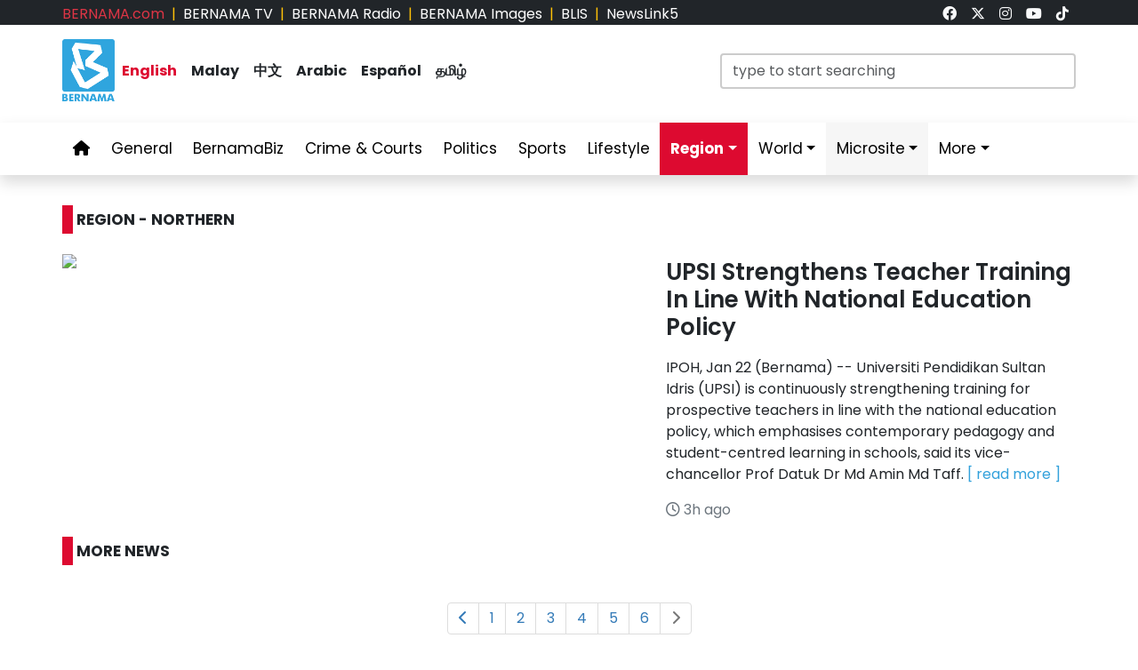

--- FILE ---
content_type: text/html; charset=UTF-8
request_url: https://bernama.com/en/region/index.php?s=2&page=8
body_size: 10155
content:
<!DOCTYPE html>
<html lang="en">
<head>
  <title>BERNAMA - Malaysian National News Agency</title>
  <meta charset="utf-8">
  <meta name="viewport" content="width=device-width, initial-scale=1">
  <meta name="description" content="Malaysian National News Agency Your Trusted News Source, Always The First In Providing Your Trusted News Source">
  <meta name="keywords" content="Malaysian National News Agency Your Trusted News Source, Always The First In Providing Your Trusted News Source">
  <meta itemprop="name" content="Malaysian National News Agency">
  <meta itemprop="description" content="Malaysian National News Agency Your Trusted News Source, Always The First In Providing Your Trusted News Source">
  <meta itemprop="image" content="https://bernama.com/en/img/bernama.png">
  <meta name="twitter:card" content="summary_large_image">
  <meta name="twitter:site" content="@bernamadotcom">
  <meta name="twitter:title" content="Malaysian National News Agency">
  <meta name="twitter:description" content="Malaysian National News Agency Your Trusted News Source, Always The First In Providing Your Trusted News Source">
  <meta name="twitter:image" content="https://bernama.com/en/img/bernama.png">
  <meta property="og:type" content="website">
  <meta property="og:url" content="https://bernama.com/en/region/index.php?s=2&page=8">
  <meta property="og:title" content="Malaysian National News Agency">
  <meta property="og:image" content="https://bernama.com/en/img/bernama.png">
  <meta property="og:description" content="Malaysian National News Agency Your Trusted News S">
  <meta property="og:site_name" content="BERNAMA">
  <meta property="article:author" content="BERNAMA">
  <meta property="fb:app_id" content="188457585554" />
  <link rel="canonical" href="https://bernama.com/en/region/index.php?s=2&page=8" />
  <meta property="article:tag" content="Malaysian National News Agency Your Trusted News Source"><meta property="article:tag" content=" Always The First In Providing Your Trusted News Source"><meta property="article:tag" content="news malaysia">  <meta property="article:section" content="news">
  <meta property="article:publisher" content="https://www.facebook.com/bernamaofficial/">
  <meta property="article:published_time" content="22/01/2026 14:54:02">
  <meta property="article:modified_time" content="22/01/2026 14:54:02">

  <link rel="icon" href="https://bernama.com/en/assets/img/favicon.png">
  <!--<link rel="stylesheet" href="https://bernama.com/en/assets/vendor/bootstrap/css/bootstrap.min.css">-->
  <link rel="stylesheet" href="https://cdn.jsdelivr.net/npm/bootstrap@5.3.2/dist/css/bootstrap.min.css">
  <link rel="stylesheet" href="https://bernama.com/en/assets/css/navbar.css?v=20260122145402" >
  <link rel="stylesheet" href="https://bernama.com/en/assets/css/style.css?v=20260122145402" id="theme">
  <link rel="stylesheet" href="https://bernama.com/en/assets/vendor/font-awesome/v6.4.2/css/all.css?v=20260122145402">
  
  <style>
  @import url('https://fonts.googleapis.com/css2?family=Poppins:ital,wght@0,200;0,400;0,600;0,700;0,900;1,400;1,700;1,900&display=swap');
  .embed-container { position: relative; padding-bottom: 56.25%; height: 0; overflow: hidden; max-width: 100%; } .embed-container iframe, .embed-container object, .embed-container embed { position: absolute; top: 0; left: 0; width: 100%; height: 100%; }
  
    </style>
   
  <!--<script type="text/javascript" src="https://bernama.com/en/assets/vendor/jquery/jquery.min.js"></script>-->
  <!--script src="https://code.jquery.com/jquery-3.7.1.min.js" integrity="sha256-/JqT3SQfawRcv/BIHPThkBvs0OEvtFFmqPF/lYI/Cxo=" crossorigin="anonymous"></script-->
  <!--script src="https://code.jquery.com/jquery-3.7.1.min.js"></script-->
  <script type="text/javascript" src="https://bernama.com/en/assets/vendor/jquery/jquery.min.js"></script>
  <script type="text/javascript" src="https://bernama.com/en/assets/vendor/bootstrap/js/bootstrap.bundle.min.js" async defer></script>
  <!--<script type="text/javascript" src="https://cdn.jsdelivr.net/npm/bootstrap@5.3.2/dist/js/bootstrap.bundle.min.js" async defer></script>-->
  <script type="text/javascript" src="https://bernama.com/en/assets/js/crawler.js"></script>
  <script type="text/javascript" src="https://bernama.com/en/assets/js/jssor.slider.min.js"></script>
  <script type="text/javascript" src="https://bernama.com/en/assets/js/lazysizes.min.js" async></script>
  <script type="text/javascript" src="https://bernama.com/en/assets/js/swfobject/swfobject.min.js"></script> <!-- banner -->
  <script type="text/javascript" src="https://bernama.com/en/assets/js/owl.carousel.min.js"></script> <!-- video -->

  <!--script async defer>
  function jump(h){
    var top = document.getElementById(h).offsetTop;
    window.scrollTo(0, top);
  }
  </script-->

  <script>
    $(document).ready(function(){
              $("#myModal").modal('show');
            /*$(".tutup").click(function() {*/
	      /*});*/     
    });    
  </script>

  <!-- AdAsia -->
    <!--script data-ad-client="ca-pub-1417283394360346" async src="https://pagead2.googlesyndication.com/pagead/js/adsbygoogle.js"></script-->

  <!-- Global site tag (gtag.js) - Google Analytics (new-1)
  <script async src="https://www.googletagmanager.com/gtag/js?id=G-85KFGGDT3C"></script>
  <script>
    window.dataLayer = window.dataLayer || [];
    function gtag(){dataLayer.push(arguments);}
    gtag('js', new Date());
    gtag('config', 'G-85KFGGDT3C');
  </script> -->
  <!-- Global site tag (gtag.js) - Google Analytics (new-2)
  <script async src="https://www.googletagmanager.com/gtag/js?id=UA-155186855-1"></script>
  <script>
    window.dataLayer = window.dataLayer || [];
    function gtag(){dataLayer.push(arguments);}
    gtag('js', new Date());
    gtag('config', 'UA-155186855-1');
    gtag('config', 'UA-155186855-11');
  </script> -->

  <!-- Google tag (gtag.js) (ALL BERNAMA WEB)-->
  <script async src="https://www.googletagmanager.com/gtag/js?id=G-2ZNTP93ZDL"></script>
  <script>
    window.dataLayer = window.dataLayer || [];
    function gtag(){dataLayer.push(arguments);}
    gtag('js', new Date());

    gtag('config', 'G-2ZNTP93ZDL');
  </script>
  
  <!-- Google tag (gtag.js) (BERNAMA ENGLISH GA4)-->
  <script async src="https://www.googletagmanager.com/gtag/js?id=G-YGF9W8227K"></script>
  <script>
    window.dataLayer = window.dataLayer || [];
    function gtag(){dataLayer.push(arguments);}
    gtag('js', new Date());

    gtag('config', 'G-YGF9W8227K');
  </script>

  <script type="text/javascript">
  document.addEventListener('click',function(e){
  // Hamburger menu
  if(e.target.classList.contains('hamburger-toggle')){
    e.target.children[0].classList.toggle('active');
  }
  })
  </script>

  <!--sharethis-->
  <script type='text/javascript' src='https://platform-api.sharethis.com/js/sharethis.js#property=64253255528c5a0019a6a47d&product=sticky-share-buttons' async='async'></script>

</head>


<!-- Google Analytics (new-2) -->
<script>
  (function(i,s,o,g,r,a,m){i['GoogleAnalyticsObject']=r;i[r]=i[r]||function(){
  (i[r].q=i[r].q||[]).push(arguments)},i[r].l=1*new Date();a=s.createElement(o),
  m=s.getElementsByTagName(o)[0];a.async=1;a.src=g;m.parentNode.insertBefore(a,m)
  })(window,document,'script','//www.google-analytics.com/analytics.js','ga');

  ga('create', 'UA-155186855-1', 'bernama.com');
  ga('send', 'pageview');
</script>
<!-- End Google Analytics (new-2) -->

<body onmousedown = "return true" onselectstart = "return false" onpaste="return true" onCopy="return false" onCut="return false" onDrag="return false" onDrop="return false">
  <header class="navbar-expand-lg section-top-header pt-1 d-none d-lg-block bg-dark">
    <div class="container col-12 g-0">
     <div class="row">
      <div class="col-8 d-flex justify-content-start">
        <div class=""><a class="text-decoration-none text-danger" href="https://bernama.com/bm/index.php" alt="dotcom" aria-label="link">BERNAMA.com</a></div>
	<div class="mx-2 text-warning">|</div>
        <div class=""><a class="text-decoration-none text-white" href="https://bernama.com/tv/index.php" alt="tv" aria-label="link">BERNAMA TV</a></div>
	<div class="mx-2 text-warning">|</div>
        <div class=""><a class="text-decoration-none text-white" href="https://bernama.com/radio/index.php" alt="radio" aria-label="link">BERNAMA Radio</a></div>
	<div class="mx-2 text-warning">|</div>
        <div class=""><a class="text-decoration-none text-white" href="https://images.bernama.com" alt="images" aria-label="link" target="_blank">BERNAMA Images</a></div>
	<div class="mx-2 text-warning">|</div>
        <div class=""><a class="text-decoration-none text-white" href="https://blis.bernama.com" alt="images" target="_blank">BLIS</a></div>
	<div class="mx-2 text-warning">|</div>
        <div class=""><a class="text-decoration-none text-white" href="http://newslink5.bernama.com" alt="images" target="_blank">NewsLink5</a></div>
      </div>
      <div class="col-4 d-flex justify-content-end">
        <div class="mx-2"><a class="text-light" href="https://www.facebook.com/bernamaofficial/" target="_blank" aria-label="link"><i class="fa-brands fa-facebook"></i></a></div>
        <div class="mx-2"><a class="text-light" href="https://twitter.com/bernamadotcom" target="_blank" aria-label="link"><i class="fa-brands fa-x-twitter"></i></a></div>
  	<div class="mx-2"><a class="text-light" href="https://www.instagram.com/bernamaofficial/" target="_blank" aria-label="link"><i class="fa-brands fa-instagram"></i></a></div>
        <div class="mx-2"><a class="text-light" href="https://www.youtube.com/channel/UCSNmIInJrvJlCI6OempnYrg/" target="_blank" aria-label="link"><i class="fa-brands fa-youtube"></i></a></div>
        <div class="mx-2"><a class="text-light" href="https://www.tiktok.com/@bernamaofficial" target="_blank" aria-label="link"><i class="fa-brands fa-tiktok"></i></a></div>
      </div>
     </div>
    </div>    
  </header> 
  <!-- section-top-header.// -->

  <header class="navbar-expand-lg section-header pt-3 d-none d-lg-block bg-white">
    <div class="container col-12 g-0">
    <div class="row">
      <div class="col-6 d-flex justify-content-start">
            <img class="img" src="https://bernama.com/en/assets/img/bernama.png" alt="BERNAMA" height="70" width="59">
      <div class="text-language d-flex justify-content-center bg-none my-4">
        <div class="mx-2"><a class="text-decoration-none fw-bold color-red" href="https://bernama.com/en/index.php" alt="English" aria-label="link">English</a></div>
        <div class="mx-2"><a class="text-decoration-none fw-bold text-dark" href="https://bernama.com/bm/index.php" alt="Malay" aria-label="link">Malay</a></div>
        <div class="mx-2"><a class="text-decoration-none fw-bold text-dark" href="https://bernama.com/man/index.php" alt="Mandarin" aria-label="link">&#20013;&#25991;</a></div>
        <div class="mx-2"><a class="text-decoration-none fw-bold text-dark" href="https://bernama.com/ar/index.php" alt="Arabic" aria-label="link">Arabic</a></div>
        <div class="mx-2"><a class="text-decoration-none fw-bold text-dark" href="https://bernama.com/es/index.php" alt="Espanol" aria-label="link">Espa&ntilde;ol</a></div>
        <div class="mx-2"><a class="text-decoration-none fw-bold text-dark" href="https://bernama.com/tam/index.php" alt="Tamil" aria-label="link">&#2980;&#2990;&#3007;&#2996;&#3021;</a></div>
      </div>
      </div>
      <div class="col-6 d-flex justify-content-end">
      <form class="search pt-3" method="GET" action="https://bernama.com/en/search.php">
        <input class="form-control" name="terms" id="Search" type="text" placeholder="type to start searching" class="text-field" style="width: 400px;" onFocus="this.value=''" onKeyPress="this.value = this.value.toLowerCase();" onKeyUp="this.value = this.value.toLowerCase();" onKeyDown="this.value = this.value.toLowerCase();" required/>
      </form>
      </div>
    </div>
    </div>    
  </header> 
  <!-- section-header.// -->
  
  <!-- desktop nav start -->  
  <nav class="navbar sticky-top navbar-expand-lg shadow d-none d-lg-block">
    
    <div class="container-fluid">
      <button class="navbar-toggler collapsed" type="button" data-bs-toggle="collapse" data-bs-target="#navbar-content" aria-label="btn-navbar-1">
        <div class="hamburger-toggle">
          <div class="hamburger">
            <span></span>
            <span></span>
            <span></span>
          </div>
        </div>
      </button>
      <div class="container collapse navbar-collapse px-0" id="navbar-content">
        <ul class="navbar-nav mr-auto mb-2 mb-lg-0">
	            <li class="nav-item"><a class="nav-link " aria-current="page" href="https://bernama.com/en/index.php" aria-label="link"><i class="fa fa-home"></i></a></li>
	  <li class="nav-item"><a class="nav-link " href="https://bernama.com/en/general/" aria-label="link">General</a></li>
	  <!--
	  <li class="nav-item dropdown">
            <a class="nav-link dropdown-toggle " href="#" aria-label="link" data-bs-toggle="dropdown" data-bs-auto-close="outside">Business</a>
            <ul class="dropdown-menu shadow">
              <li><a class="dropdown-item" href="https://bernama.com/en/business/">Main</a></li>
              <li><a class="dropdown-item" href="https://bernama.com/en/market/">Market</a></li>
	    </ul>
	  </li>
	  -->
          <li class="nav-item"><a class="nav-link " href="https://www.bernamabiz.com" aria-label="link" target="_blank">BernamaBiz</a></li>
          <li class="nav-item"><a class="nav-link " href="https://bernama.com/en/crime_courts/" aria-label="link">Crime & Courts</a></li>
          <li class="nav-item"><a class="nav-link " href="https://bernama.com/en/politics/" aria-label="link">Politics</a></li>
          <li class="nav-item"><a class="nav-link " href="https://bernama.com/en/sports/" aria-label="link">Sports</a></li>
          <li class="nav-item"><a class="nav-link" href="https://lifestyle.bernama.com/" aria-label="link" target="_blank">Lifestyle</a></li>
          <li class="nav-item dropdown">
            <a class="nav-link dropdown-toggle active" href="#" aria-label="link" data-bs-toggle="dropdown" data-bs-auto-close="outside">Region</a>
            <ul class="dropdown-menu shadow">
              <li><a class="dropdown-item" href="https://bernama.com/en/region/index.php?s=1" aria-label="link">Central</a></li>
              <li><a class="dropdown-item" href="https://bernama.com/en/region/index.php?s=2" aria-label="link">Northern</a></li>
              <li><a class="dropdown-item" href="https://bernama.com/en/region/index.php?s=3" aria-label="link">Southern</a></li>
              <li><a class="dropdown-item" href="https://bernama.com/en/region/index.php?s=4" aria-label="link">East</a></li>
              <li><a class="dropdown-item" href="https://bernama.com/en/region/index.php?s=5" aria-label="link">Sabah</a></li>
              <li><a class="dropdown-item" href="https://bernama.com/en/region/index.php?s=6" aria-label="link">Sarawak</a></li>
            </ul>
          </li>
          <li class="nav-item dropdown">
            <a class="nav-link dropdown-toggle " href="#" aria-label="link" data-bs-toggle="dropdown" data-bs-auto-close="outside">World</a>
            <ul class="dropdown-menu shadow">
              <li><a class="dropdown-item" href="https://bernama.com/en/world/" aria-label="link"> Main</a></li>
              <li><a class="dropdown-item" href="http://www.namnewsnetwork.org/" aria-label="link" target="_blank"> Nam News Network (NNN)</a></li>
              <li><a class="dropdown-item" href="http://www.oananews.org/" aria-label="link" target="_blank"> The Organization of Asia-Pacific News Agencies (OANA)</a></li>
              <li><a class="dropdown-item" href="https://english.news.cn/" aria-label="link" target="_blank"> Xinhua News Agency</a></li>
            </ul>
          </li>
          <li class="nav-item dropdown">
            <a class="nav-link dropdown-toggle highlight" href="#" aria-label="link" data-bs-toggle="dropdown" data-bs-auto-close="outside">Microsite</a>
            <ul class="dropdown-menu shadow">
              <li><a class="dropdown-item highlight-item" href="https://cpi.bernama.com/" target="_blank">CPI</a></li>
              <li><a class="dropdown-item highlight-item" href="http://mapo.bernama.com" aria-label="link" target="_blank">MAPO</a></li>
              <li><a class="dropdown-item highlight-item" href="https://mcmc.bernama.com" aria-label="link" target="_blank">MCMC</a></li>
              <li><a class="dropdown-item highlight-item" href="https://jpa.bernama.com" aria-label="link" target="_blank">JPA</a></li>
              <li><a class="dropdown-item highlight-item" href="https://bernama.com/en/bfokus/" aria-label="link">Fokus BERNAMA</a></li>
              <li><a class="dropdown-item highlight-item" href="https://bernama.com/en/thoughts/index.php" aria-label="link" target="_blank">Thoughts</a></li>
              <li><a class="dropdown-item highlight-item" href="https://www.mycheck.my/" target="_blank">MyCheck</a></li>
              <li><a class="dropdown-item highlight-item" href="https://foto.bernama.com/" target="_blank">fotoBERNAMA</a></li>
	      <!--
              <li><a class="dropdown-item highlight-item" href="https://www.hawana.my/" target="_blank">Hawana 2025</a></li>
              <li><a class="dropdown-item highlight-item" href="https://asean.bernama.com/" target="_blank">ASEAN 2025</a></li>
              <li><a class="dropdown-item highlight-item" href="https://prn.bernama.com/sabah/index-en.php" target="_blank">Sabah Polls 2025</a></li>
              <li><a class="dropdown-item highlight-item" href="https://seagames.bernama.com/" target="_blank">SEA Games 2025</a></li>
              <li><a class="dropdown-item highlight-item" href="https://aseancup.bernama.com/index.php" target="_blank">ASEAN CUP 2024</a></li>
              <li><a class="dropdown-item highlight-item" href="https://www.bernamabiz.com/budget.php" aria-label="link" target="_blank">Budget 2025</a></li>
              <li><a class="dropdown-item highlight-item" href="https://paralympics.bernama.com/index.php" aria-label="link" target="_blank">Paris 2024 Paralympics</a></li>
              <li><a class="dropdown-item highlight-item" href="https://sukma.bernama.com/para/index.php" target="_blank">PARA SUKMA 2024</a></li>
              <li><a class="dropdown-item highlight-item" href="https://harikebangsaan.bernama.com/" aria-label="link" target="_blank">HKHM 2024</a></li>         
              <li><a class="dropdown-item highlight-item" href="https://daulattuanku.bernama.com/index-en.php" aria-label="link" target="_blank">Daulat Tuanku</a></li>
              <li><a class="dropdown-item highlight-item" href="https://www.hawana.my" aria-label="link" target="_blank">HAWANA 2024</a></li>
              <li><a class="dropdown-item highlight-item" href="http://health.bernama.com" aria-label="link" target="_blank">Health</a></li>
	      <li><a class="dropdown-item highlight-item" href="http://energy.bernama.com" aria-label="link" target="_blank">Energy</a></li>
              <li><a class="dropdown-item highlight-item" href="https://harikebangsaan.bernama.com/" aria-label="link" target="_blank">HKHM 2025</a></li>
	      -->
            </ul>
          </li>
          <!--li class="nav-item dropdown">
            <a class="nav-link dropdown-toggle highlight" href="#" aria-label="link" data-bs-toggle="dropdown" data-bs-auto-close="outside">About BERNAMA</a>
            <ul class="dropdown-menu shadow">
              <li><a class="dropdown-item highlight-item" href="https://bernama.com/corporate/index.php" aria-label="link" target="_blank">Corporate Site</a></li>
              <li><a class="dropdown-item highlight-item" href="https://bernama.com/corporate/contactus.php" aria-label="link" target="_blank">Contact Us</a></li>
              <li><a class="dropdown-item highlight-item" href="https://bernama.com/corporate/services.php" aria-label="link" target="_blank">BERNAMA Services</a></li>
              <li><a class="dropdown-item highlight-item" href="#" aria-label="link" target="_blank" data-bs-toggle="modal" data-bs-target="#kerjaya">Kerjaya@BERNAMA</a></li>
	      <li><a class="dropdown-item highlight-item" href="https://bernama.com/misc/sebutharga_tender/" aria-label="link" target="_blank">Quotation / Tender</a></li>
            </ul>
          </li-->
          <!--<li class="nav-item"><a class="bg-warning nav-link " href="https://asean.bernama.com/" aria-label="link" target="_blank">ASEAN 2025</a></li>-->
	  <!--li class="nav-item"><a class="bg-warning nav-link " href="https://seagames.bernama.com/" aria-label="link" target="_blank">SEA Games 2025</a></li-->
          <li class="nav-item dropdown">
            <a class="nav-link dropdown-toggle " href="#" data-bs-toggle="dropdown" data-bs-auto-close="outside">More</a>
            <ul class="dropdown-menu shadow">
              <!--li><a class="dropdown-item" href="https://bernama.com/en/meta/" aria-label="link">Meta@BERNAMA</a></li-->
	      <li><a class="dropdown-item" href="https://bernama.com/en/infographics/index.php" aria-label="link">Infographics</a></li>
	      <li><a class="dropdown-item" href="https://bernama.com/en/videos/index.php" aria-label="link">Videos</a></li>
	      <li><a class="dropdown-item" href="https://bernama.com/en/press/" aria-label="link">Exclusive Press</a></li>
	      <li><a class="dropdown-item" href="https://bernama.com/en/archive.php" aria-label="link">Archived</a></li>
            </ul>
          </li>
        </ul>
      </div>
    </div>
  </nav>
  <!-- desktop nav end -->

  <!-- mobile nav start -->
  <nav class="navbar sticky-top d-block d-sm-block d-md-block d-lg-none">
    <div class="container g-0">
      <div class="mx-left">
        <img class="img-fluid" src="https://bernama.com/en/assets/img/bernama.png" alt="BERNAMA" width="60">
      </div>
      <div class="text-language d-flex justify-content-center bg-none">
        <select class="form-select" id="lang" aria-label="Default select example">
          <option value="" selected>English</option>
          <option value="https://bernama.com/bm/">Malay</option>
          <option value="https://bernama.com/man/">&#20013;&#25991;</option>
          <option value="https://bernama.com/ar/">Arabic</option>
          <option value="https://bernama.com/es/">Espa&ntilde;ol</option>
          <option value="https://bernama.com/tam/">&#2980;&#2990;&#3007;&#2996;&#3021;</option>
        </select>
	<script>
    	$(function(){
      	  // bind change event to select
      	  $('#lang').on('change', function () {
            var url = $(this).val(); // get selected value
            if (url) { // require a URL
              window.location = url; // redirect
            }
            return false;
   	  });
    	});
	</script>
      </div>
      <button class="navbar-toggler navbar-light" type="button" data-bs-toggle="offcanvas" data-bs-target="#offcanvasNavbar" aria-controls="offcanvasNavbar" aria-label="btn-navbar-2">
        <span class="navbar-toggler-icon"></span>
      </button>
      <div class="offcanvas offcanvas-end bg-light" tabindex="-1" id="offcanvasNavbar" aria-labelledby="offcanvasNavbarLabel">
        <div class="offcanvas-header p-2">
          <img class="img" src="https://bernama.com/bm/assets/img/bernama.png" alt="BERNAMA" width="60">
          <button type="button" class="p-2 m-3 btn-close text-reset btn-close-dark mb-2" data-bs-dismiss="offcanvas" aria-label="Close"></button>
        </div>
        <div class="offcanvas-body">
        <ul class="navbar-nav justify-content-end flex-grow-1 pe-3">
          <li class="nav-item"><a class="nav-link " aria-current="page" href="https://bernama.com/en/index.php" aria-label="link">Home</a></li>
	  <li class="nav-item"><a class="nav-link " href="https://bernama.com/en/general/" aria-label="link">General</a></li>
	  <!--
	  <li class="nav-item dropdown">
            <a class="nav-link dropdown-toggle " href="#" aria-label="link" data-bs-toggle="dropdown" data-bs-auto-close="outside">Business</a>
            <ul class="dropdown-menu shadow">
              <li><a class="dropdown-item" href="https://bernama.com/en/business/" aria-label="link">Main</a></li>
              <li><a class="dropdown-item" href="https://bernama.com/en/market/" aria-label="link">Market</a></li>
	    </ul>
	  </li>
	  -->
          <li class="nav-item"><a class="nav-link " href="https://www.bernamabiz.com/" aria-label="link" target="_blank">BernamaBiz</a></li>
          <li class="nav-item"><a class="nav-link " href="https://bernama.com/en/crime_courts/" aria-label="link">Crime & Courts</a></li>
          <li class="nav-item"><a class="nav-link " href="https://bernama.com/en/politics/" aria-label="link">Politics</a></li>
          <li class="nav-item"><a class="nav-link " href="https://bernama.com/en/sports/" aria-label="link">Sports</a></li>
          <li class="nav-item"><a class="nav-link" href="https://lifestyle.bernama.com/" aria-label="link" target="_blank">Lifestyle</a></li>
          <li class="nav-item dropdown">
            <a class="nav-link dropdown-toggle active" href="#" aria-label="link" data-bs-toggle="dropdown" data-bs-auto-close="outside">Region</a>
            <ul class="dropdown-menu shadow">
              <li><a class="dropdown-item" href="https://bernama.com/en/region/index.php?s=1" aria-label="link">Central</a></li>
              <li><a class="dropdown-item" href="https://bernama.com/en/region/index.php?s=2" aria-label="link">Northern</a></li>
              <li><a class="dropdown-item" href="https://bernama.com/en/region/index.php?s=3" aria-label="link">Southern</a></li>
              <li><a class="dropdown-item" href="https://bernama.com/en/region/index.php?s=4" aria-label="link">East</a></li>
              <li><a class="dropdown-item" href="https://bernama.com/en/region/index.php?s=5" aria-label="link">Sabah</a></li>
              <li><a class="dropdown-item" href="https://bernama.com/en/region/index.php?s=6" aria-label="link">Sarawak</a></li>
            </ul>
          </li>
          <li class="nav-item dropdown">
            <a class="nav-link dropdown-toggle " href="#" aria-label="link" data-bs-toggle="dropdown" data-bs-auto-close="outside">World</a>
            <ul class="dropdown-menu shadow">
              <li><a class="dropdown-item" href="https://bernama.com/en/world/" aria-label="link"> Main</a></li>
              <li><a class="dropdown-item" href="http://www.namnewsnetwork.org/" aria-label="link" target="_blank"> Nam News Network (NNN)</a></li>
              <li><a class="dropdown-item" href="http://www.oananews.org/" aria-label="link" target="_blank"> The Organization of Asia-Pacific News Agencies (OANA)</a></li>
              <li><a class="dropdown-item" href="https://english.news.cn/" aria-label="link" target="_blank"> Xinhua News Agency</a></li>
            </ul>
          </li>
          <li class="nav-item dropdown">
            <a class="nav-link dropdown-toggle highlight" href="#" aria-label="link" id="offcanvasNavbarDropdown" role="button" data-bs-toggle="dropdown" aria-expanded="false">Microsite</a>
            <ul class="dropdown-menu" aria-labelledby="offcanvasNavbarDropdown">
              <li><a class="dropdown-item highlight-item" href="https://cpi.bernama.com/" target="_blank">CPI</a></li>
              <li><a class="dropdown-item highlight-item" href="http://mapo.bernama.com" aria-label="link" target="_blank">MAPO</a></li>
              <li><a class="dropdown-item highlight-item" href="https://mcmc.bernama.com" aria-label="link" target="_blank">MCMC</a></li>
              <li><a class="dropdown-item highlight-item" href="https://jpa.bernama.com" aria-label="link" target="_blank">JPA</a></li>
              <li><a class="dropdown-item highlight-item" href="https://bernama.com/en/bfokus/" aria-label="link">Fokus BERNAMA</a></li>
              <li><a class="dropdown-item highlight-item" href="https://bernama.com/en/thoughts/index.php" aria-label="link" target="_blank">Thoughts</a></li>
              <li><a class="dropdown-item highlight-item" href="https://www.mycheck.my/" target="_blank">MyCheck</a></li>
              <li><a class="dropdown-item highlight-item" href="https://foto.bernama.com/" target="_blank">fotoBERNAMA</a></li>
	      <!--
              <li><a class="dropdown-item highlight-item" href="https://www.hawana.my/" target="_blank">Hawana 2025</a></li>
              <li><a class="dropdown-item highlight-item" href="https://asean.bernama.com/" target="_blank">ASEAN 2025</a></li>
              <li><a class="dropdown-item highlight-item" href="https://prn.bernama.com/sabah/index-en.php" target="_blank">Sabah Polls 2025</a></li>
              <li><a class="dropdown-item highlight-item" href="https://seagames.bernama.com/" target="_blank">SEA Games 2025</a></li>
              <li><a class="dropdown-item highlight-item" href="https://aseancup.bernama.com/index.php" target="_blank">ASEAN CUP 2024</a></li>
              <li><a class="dropdown-item highlight-item" href="https://www.bernamabiz.com/budget.php" aria-label="link" target="_blank">Budget 2025</a></li>
              <li><a class="dropdown-item highlight-item" href="https://paralympics.bernama.com/index.php" aria-label="link" target="_blank">Paris 2024 Paralympics</a></li>
              <li><a class="dropdown-item highlight-item" href="https://sukma.bernama.com/para/index.php" target="_blank">PARA SUKMA 2024</a></li>
              <li><a class="dropdown-item highlight-item" href="https://harikebangsaan.bernama.com/" aria-label="link" target="_blank">HKHM 2024</a></li>         
              <li><a class="dropdown-item highlight-item" href="https://daulattuanku.bernama.com/index-en.php" aria-label="link" target="_blank">Daulat Tuanku</a></li>
              <li><a class="dropdown-item highlight-item" href="https://www.hawana.my" aria-label="link" target="_blank">HAWANA 2024</a></li>
              <li><a class="dropdown-item highlight-item" href="http://health.bernama.com" aria-label="link" target="_blank">Health</a></li>
	      <li><a class="dropdown-item highlight-item" href="http://energy.bernama.com" aria-label="link" target="_blank">Energy</a></li>
              <li><a class="dropdown-item highlight-item" href="https://harikebangsaan.bernama.com/" aria-label="link" target="_blank">HKHM 2025</a></li>
	      -->
            </ul>
          </li>
	  <!--
          <li class="nav-item dropdown">
            <a class="nav-link dropdown-toggle highlight" href="#" aria-label="link" id="offcanvasNavbarDropdown" role="button" data-bs-toggle="dropdown" aria-expanded="false">About BERNAMA</a>
            <ul class="dropdown-menu" aria-labelledby="offcanvasNavbarDropdown">
              <li><a class="dropdown-item highlight-item" href="https://bernama.com/corporate/" aria-label="link">Corporate Site</a></li>
              <li><a class="dropdown-item highlight-item" href="https://bernama.com/corporate/contactus.php" aria-label="link" target="_blank">Contact Us</a></li>
              <li><a class="dropdown-item highlight-item" href="https://bernama.com/corporate/services.php" aria-label="link" target="_blank">BERNAMA Services</a></li>
              <li><a class="dropdown-item highlight-item" href="#" aria-label="link" data-bs-toggle="modal" data-bs-target="#kerjaya">Kerjaya @ BERNAMA</a></li>
              <li><a class="dropdown-item highlight-item" href="https://bernama.com/misc/sebutharga_tender/" aria-label="link" target="_blank">Quotation / Tender</a></li>
            </ul>
          </li>
	  -->
	  	  <!--li class="nav-item"><a class="bg-warning nav-link " href="https://seagames.bernama.com/" aria-label="link" target="_blank">SEA Games 2025</a></li-->
	  	  <!--li class="nav-item"><a class="bg-warning nav-link " href="https://prn.bernama.com/sabah/index-en.php" aria-label="link" target="_blank">SABAH POLLS 2025</a></li>
          <li class="nav-item"><a class="bg-warning nav-link " href="https://www.bernamabiz.com/budget.php" aria-label="link" target="_blank">Budget 2025</a></li-->
          <li class="nav-item dropdown">
            <a class="nav-link dropdown-toggle " href="#" aria-label="link" data-bs-toggle="dropdown" data-bs-auto-close="outside">More</a>
            <ul class="dropdown-menu" aria-labelledby="offcanvasNavbarDropdown">
              <!--li><a class="dropdown-item" href="https://bernama.com/en/meta/" aria-label="link">Meta@BERNAMA</a></li-->
              <li><a class="dropdown-item" href="https://bernama.com/en/infographics/" aria-label="link">Infographics</a></li>
              <li><a class="dropdown-item" href="https://bernama.com/en/videos/" aria-label="link">Videos</a></li>
              <li><a class="dropdown-item" href="https://bernama.com/en/press/" aria-label="link">Exclusive Press</a></li>
              <li><a class="dropdown-item" href="https://bernama.com/en/archive.php" aria-label="link">Archived</a></li>
            </ul>
          </li>
        </ul>
      </div>
      </div>
    </div>

        <div class="container d-flex justify-content-center d-block d-lg-none px-0 pt-3">
      <form class="search w-100" method="get" action="https://bernama.com/en/search.php">
        <input class="form-control" name="terms" id="Search" type="text" placeholder="type to start searching" class="text-field"" onFocus="this.value=''" onKeyPress="this.value = this.value.toLowerCase();" onKeyUp="this.value = this.value.toLowerCase();" onKeyDown="this.value = this.value.toLowerCase();" required/>
      </form>
    </div>
      </nav>
  <!-- mobile nav end -->
<div class="row" id="body-row">

<!-- MAIN -->
<div class="col pt-1 pt-lg-3">
<div class="container px-0">
    <!--
<div class="mx-auto mt-0 mt-lg-3 mb-3" style="max-width:970px">
<img data-src="../img/bnr_970x90.jpg" width="100%" class="lazyload">
</div>
--></div>

<!--content-->
<div class="container px-0 my-0">
  <div class="row">

    <!--categories-->
    <div class="col-12">
      <div class="mt-0 mt-lg-4 mb-4 text-left fw-bold h6"><span class="bg-red p-1 me-1">&nbsp;</span>REGION - NORTHERN</div>
    </div>
    <div class="col-12 col-lg-7">
      <a href="news.php?id=2515371" ><img src=https://web14.bernama.com/storage/photos/59401b944bc478a78a135b2b12675a62667e983be2b8c style=width:100% oncontextmenu='return false'></a>
    </div>
    <div class="col-12 col-lg-5">
      <div class="">
        <h1 class="h3"><a href="news.php?id=2515371"  class="text-dark text-decoration-none">UPSI Strengthens Teacher Training In Line With National Education Policy</a></h1>
	<div><a href="news.php?id=2515371"  class="text-dark text-decoration-none">IPOH, Jan 22&nbsp;(Bernama) --&nbsp;Universiti Pendidikan Sultan Idris (UPSI) is continuously strengthening training for prospective teachers in line with the national education policy, which emphasises contemporary pedagogy and student-centred learning in schools, said its vice-chancellor Prof Datuk Dr Md Amin Md Taff.
<span style='color:#33A1DB'>[&nbsp;read&nbsp;more&nbsp;]</span></a></div>
	<div class="text-secondary mt-3"><i class="fa-regular fa-clock"></i> 3h ago</div>
      </div>
    </div>

    <!--8 more news-->
    <div class="col-12">
      <div class="mt-4 mb-4 text-left fw-bold h6"><span class="bg-red p-1 me-1">&nbsp;</span>MORE NEWS</div>
    </div>
    <div class="col-sm-12 col-md-12 col-lg-12">  
      <div class="row">
	      </div>
    </div>
    <div class="col-sm-12 col-md-12 col-lg-12 mt-4"> 
      <!--div class="text-center" style='padding: 10px 0px; border-top: dotted 1px #CCC;'>
<strong>Page 8 of 6</strong>
</div-->
<div class="text-center">
<ul class="pagination">
      
  <li >
  <a href='index.php?s=2&page=7'><i class='fa fa-chevron-left' aria-hidden='true'></i></a>
  </li>
       
  <li><a href='index.php?s=2&page=1'>1</a></li><li><a href='index.php?s=2&page=2'>2</a></li><li><a href='index.php?s=2&page=3'>3</a></li><li><a href='index.php?s=2&page=4'>4</a></li><li><a href='index.php?s=2&page=5'>5</a></li><li><a href='index.php?s=2&page=6'>6</a></li>    
  <li class='disabled'>
    <a ><i class='fa fa-chevron-right' aria-hidden='true'></i></a>
  </li>
  
</ul>
</div>    </div>

    <!--videos-->
    <div class="col-sm-12">
      <div class="col-12 mt-4 mb-3">
	<div class="row">
          <div class="col-6 text-left fw-bold h6"><span class="bg-red p-1 me-1">&nbsp;</span>VIDEOS</div>
          <div class="col-6 d-flex justify-content-end">
            <a class="btn btn-more learn-more" href="../videos/" role="button">
	      <span class="button-text">More</span>
	      <span class="circle" aria-hidden="true">
	        <span class="icon arrow"></span>
	      </span>
	    </a><!--</button>-->
          </div>
        </div>
      </div>
      <div class="row">
	 
	<div class="col-12 col-sm-12 col-md-3 col-lg-3 mb-3 mb-md-0 mb-lg-0">
	  <div class="row">	    
	  <div class="col-5 col-md-12 col-lg-12 mb-3">
	  <a href="https://www.youtube.com/watch?v=w0eOUqVaBFQ" class="text-dark text-decoration-none" target="_blank"><img data-src=../assets/img/icon_video.png class=lazyload style=position:absolute><img data-src=https://img.youtube.com/vi/w0eOUqVaBFQ/mqdefault.jpg width=100% class='lazyload img-fluid of'></a>
	  </div>
	  <div class="col-7 col-md-12 col-lg-12 mb-3">
	  <h6><a href="https://www.youtube.com/watch?v=w0eOUqVaBFQ" class="text-dark text-decoration-none" target="_blank">TPM Zahid Diberi Tanggungjawab ‘Jaga’ Felda, FGV</a></h6>
	  </div>
	  </div>
	</div>
	 
	<div class="col-12 col-sm-12 col-md-3 col-lg-3 mb-3 mb-md-0 mb-lg-0">
	  <div class="row">	    
	  <div class="col-5 col-md-12 col-lg-12 mb-3">
	  <a href="https://www.youtube.com/watch?v=YO2Fdtyw_gQ" class="text-dark text-decoration-none" target="_blank"><img data-src=../assets/img/icon_video.png class=lazyload style=position:absolute><img data-src=https://img.youtube.com/vi/YO2Fdtyw_gQ/mqdefault.jpg width=100% class='lazyload img-fluid of'></a>
	  </div>
	  <div class="col-7 col-md-12 col-lg-12 mb-3">
	  <h6><a href="https://www.youtube.com/watch?v=YO2Fdtyw_gQ" class="text-dark text-decoration-none" target="_blank">UMNO Perlu Dalam Kerajaan Demi Kestabilan Negara, Namun Ada Garis Merah</a></h6>
	  </div>
	  </div>
	</div>
	 
	<div class="col-12 col-sm-12 col-md-3 col-lg-3 mb-3 mb-md-0 mb-lg-0">
	  <div class="row">	    
	  <div class="col-5 col-md-12 col-lg-12 mb-3">
	  <a href="https://www.youtube.com/watch?v=9EEjtdqpeXY" class="text-dark text-decoration-none" target="_blank"><img data-src=../assets/img/icon_video.png class=lazyload style=position:absolute><img data-src=https://img.youtube.com/vi/9EEjtdqpeXY/mqdefault.jpg width=100% class='lazyload img-fluid of'></a>
	  </div>
	  <div class="col-7 col-md-12 col-lg-12 mb-3">
	  <h6><a href="https://www.youtube.com/watch?v=9EEjtdqpeXY" class="text-dark text-decoration-none" target="_blank">MADANI Perkenal Subsidi Realistik Tangani Kos Sara Hidup</a></h6>
	  </div>
	  </div>
	</div>
	 
	<div class="col-12 col-sm-12 col-md-3 col-lg-3 mb-3 mb-md-0 mb-lg-0">
	  <div class="row">	    
	  <div class="col-5 col-md-12 col-lg-12 mb-3">
	  <a href="https://www.youtube.com/watch?v=4u7DwqvX2UM" class="text-dark text-decoration-none" target="_blank"><img data-src=../assets/img/icon_video.png class=lazyload style=position:absolute><img data-src=https://img.youtube.com/vi/4u7DwqvX2UM/mqdefault.jpg width=100% class='lazyload img-fluid of'></a>
	  </div>
	  <div class="col-7 col-md-12 col-lg-12 mb-3">
	  <h6><a href="https://www.youtube.com/watch?v=4u7DwqvX2UM" class="text-dark text-decoration-none" target="_blank">Lebih 800 Wiramuda Sertai PLKN 3.0 Siri 1/2026</a></h6>
	  </div>
	  </div>
	</div>
	 
      </div>
    </div>

    <!--bannerads-->
    <div class="col-12">
    <!--
<div class="mx-auto mt-3" style="max-width:970px">
<img data-src="../img/bnr_970x90.jpg" width="100%" class="lazyload">
</div>
-->    </div>

    <!--recommended-->
    <div class="col-12">
      <div class="mt-4 mb-3 text-left fw-bold h6"><span class="bg-red p-1 me-1">&nbsp;</span>RECOMMENDED</div>
    </div>

    <div class="col-12">
    <div class="row">

    <div class="col-12 col-md-9 col-lg-9">
      <div class="row">
		<div class="mt-2 mb-3">
	  <div class="row">	      
	  <div class="col-12 col-md-4 col-lg-4 d-none d-lg-block">
	  	  <a href="https://bernama.com/en/business/news.php?id=2515499"><img data-src=https://web14.bernama.com/storage/photos/a04263791c2ab15dc37432b6d70c43f76971ba86e1230-medium style=width:100%; class=lazyload oncontextmenu='return false'></a>
	  </div>
	  <div class="col-12 col-md-8 col-lg-8">
	  <h6><i class="fa-solid fa-chevron-right text-danger d-lg-none"></i> <a href="https://bernama.com/en/business/news.php?id=2515499" class="text-dark text-decoration-none">Ringgit Likely To Appreciate To 3.94 Against US Dollar By End-2026 - AmBank</a></h6>
	  <div class="text-secondary mt-3"><i class="fa-regular fa-clock"></i> 1m ago</div>
	  </div>	  
	  </div>
	</div>
		<div class="mt-2 mb-3">
	  <div class="row">	      
	  <div class="col-12 col-md-4 col-lg-4 d-none d-lg-block">
	  	  <a href="https://bernama.com/en/business/news.php?id=2515482"><img data-src=https://web14.bernama.com/storage/photos/85e1627c9af5c146c9152b1a971e58d869719dad4d785-medium style=width:100%; class=lazyload oncontextmenu='return false'></a>
	  </div>
	  <div class="col-12 col-md-8 col-lg-8">
	  <h6><i class="fa-solid fa-chevron-right text-danger d-lg-none"></i> <a href="https://bernama.com/en/business/news.php?id=2515482" class="text-dark text-decoration-none">Saudi Arabia Highlights Human Capital Investment At WEF 2026</a></h6>
	  <div class="text-secondary mt-3"><i class="fa-regular fa-clock"></i> 23m ago</div>
	  </div>	  
	  </div>
	</div>
		<div class="mt-2 mb-3">
	  <div class="row">	      
	  <div class="col-12 col-md-4 col-lg-4 d-none d-lg-block">
	  	  <a href="https://bernama.com/en/sports/news.php?id=2515478"><img data-src=https://web14.bernama.com/storage/photos/84194d26257dac7e72ab087f058e9fa468ea09021305a-medium style=width:100%; class=lazyload oncontextmenu='return false'></a>
	  </div>
	  <div class="col-12 col-md-8 col-lg-8">
	  <h6><i class="fa-solid fa-chevron-right text-danger d-lg-none"></i> <a href="https://bernama.com/en/sports/news.php?id=2515478" class="text-dark text-decoration-none">FAM Denies AFC Takeover Amid Resignation Rumours</a></h6>
	  <div class="text-secondary mt-3"><i class="fa-regular fa-clock"></i> 23m ago</div>
	  </div>	  
	  </div>
	</div>
	      </div> 
    </div>

    <!--bannerads-->
    <div class="col-12 col-md-4 col-lg-3">
    <!--
    	<div class="col-12 col-sm-12 col-md-4 col-lg-4">
      	  <div class="mx-auto mt-3" style="max-width:300px"><img src="../img/bnr_300x250.jpg" width="100%"></div>
      	  <div class="mx-auto mt-3" style="max-width:300px"><img src="../img/bnr_300x250.jpg" width="100%"></div>
    	</div>	
-->
<div class="mx-auto mt-3" style="max-width:300px">
</div>
    </div>

    </div>
    </div>

  </div>      
</div>

</div><!-- Main Col END -->  <!-- ADD BY AFIZUDIN -->
</div><!-- body-row END -->  <!-- ADD BY AFIZUDIN -->

<footer class="bg-dark p-4 text-white mt-5">

  <!-- Kerjaya -->
  <div class="modal fade" id="kerjaya">
    <div class="modal-dialog modal-lg modal-dialog-centered">
      <div class="modal-content text-dark">      
        <!-- Kerjaya Header -->
        <div class="modal-header">
          <h4 class="modal-title"><img src="https://bernama.com/en/assets/img/kerjaya.png" width="100%"></h4>
          <button type="button" class="btn-close p-4" style="position:absolute;top:0;right:0;" data-bs-dismiss="modal" aria-label="Close"></button>
        </div>        
        <!-- Kerjaya body -->
        <div class="modal-body">
        <p>BERNAMA, Pertubuhan Berita Nasional Malaysia merupakan Peneraju dalam perkhidmatan berita dan maklumat mempelawa calon warganegara Malaysia yang layak untuk menyertai kami :</p>
		<iframe src="https://bernama.com/corporate/kerjaya.html?v=20260122145402" scrolling="yes" style="border:none;overflow: hidden;" title="kerjaya" width="100%"></iframe>
	<p>Sila layari portal kerjaya BERNAMA di <a href="https://kerjaya.bernama.com">https://kerjaya.bernama.com</a> untuk maklumat lanjut. Permohonan hendaklah dibuat secara atas talian melalui portal kerjaya BERNAMA.</p>
	<p class='text-center'><button type="button" class="btn btn-primary" data-dismiss="modal" onclick="window.location.href='https://kerjaya.bernama.com';">PORTAL KERJAYA BERNAMA</button></p>
        </div>        
        <!-- Kerjaya footer -->
        <div class="modal-footer">
          <button type="button" class="btn btn-secondary" data-bs-dismiss="modal">Close</button>
        </div>        
      </div>
    </div>
  </div>

  <!-- Maklumbalas -->
  <div class="modal fade" id="maklumbalaspelanggan">
    <div class="modal-dialog modal-lg modal-dialog-centered">
      <div class="modal-content text-dark">      
        <!-- Maklumbalas Header -->
        <div class="modal-header">
          <h4 class="modal-title">Maklum Balas Pelanggan 2025</h4>
          <button type="button" class="btn-close p-4" style="position:absolute;top:0;right:0;" data-bs-dismiss="modal" aria-label="Close"></button>
        </div>        
        <!-- Maklumbalas body -->
        <div class="modal-body">
	<p>Para Pelanggan Yang Dihormati,</p>
	<p>Dimaklumkan bahawa soal selidik ini bertujuan untuk mendapatkan maklum balas pelanggan berhubung tahap pengamalan nilai-nilai murni di jabatan/agensi Kerajaan yang memberikan perkhidmatan kepada tuan/puan. </p>
	<p>Berdasarkan pengalaman atau pemerhatian semasa berurusan dengan BERNAMA, sila beri maklum balas kepada pernyataan-pernyataan yang berikut dalam konteks semasa. Kami menghargai maklum balas yang jujur dan rasional daripada anda.</p>
	<p>Maklum balas yang diberikan adalah SULIT.</p>
	<p>Terima kasih kerana sudi meluangkan masa untuk mengisi soal selidik ini.</p>
  	<p><img src="https://bernama.com/en/assets/img/popup.jpeg" width="25%" class="mb-3"></p>
	<p>Sila klik pautan berikut:</p>
	<p><a href="https://insan.jpa.gov.my/survey/agency/f90b1f53-f177-4760-82c7-f5f9d30200c6">https://insan.jpa.gov.my/survey/agency/f90b1f53-f177-4760-82c7-f5f9d30200c6</a></p>
        </div>        
        <!-- Maklumbalas footer -->
        <div class="modal-footer">
          <button type="button" class="btn btn-secondary" data-bs-dismiss="modal">Close</button>
        </div>        
      </div>
    </div>
  </div>
 
  <!-- Telefon No. -->
  <div class="modal fade" id="telno">
    <div class="modal-dialog modal-lg modal-dialog-centered">
      <div class="modal-content text-dark">      
        <div class="modal-header">
          <h4 class="modal-title"><img src="https://bernama.com/en/assets/img/bnr-hubungi-kami.jpg" width="100%"></h4>
          <button type="button" class="btn-close p-4" style="position:absolute;top:0;right:0;" data-bs-dismiss="modal" aria-label="Close"></button>
        </div>        
        <div class="modal-body">
	<table class="table table-striped">
	<tr><td><i class="fa-solid fa-square-phone"></i> General Line</td><td> +603 2631 1000 / +603 2693 9933</td></tr>
	<tr><td><i class="fa-solid fa-square-phone"></i> Bernama.com</td><td> +601 6415 2766</td></tr>
	<tr><td><i class="fa-solid fa-square-phone"></i> Wires</td><td> +603 2631 1535 / 1252</td></tr>
	<tr><td><i class="fa-solid fa-square-phone"></i> Digital Services</td><td> +603 2631 1112</td></tr>
	<tr><td><i class="fa-solid fa-square-phone"></i> PR/MREM Services</td><td> +603 2631 1123</td></tr>
	<tr><td><i class="fa-solid fa-square-phone"></i> Subscription</td><td> +603 2631 1510</td></tr>
	<tr><td><i class="fa-solid fa-square-phone"></i> Bernama TV</td><td> +603 2631 1635</td></tr>
	<tr><td><i class="fa-solid fa-square-phone"></i> Bernama Radio</td><td> +603 2692 9739</td></tr>
	</table>
        <div class="d-flex justify-content-end"><button type="button" class="btn btn-secondary" data-bs-dismiss="modal">Close</button></div>
        </div>        
      </div>
    </div>
  </div>

  <script>
    $(document).ready(function(){

	    $(".btn-photo").on('click', function(e){
		    var photoId = $(this).data('id');
		    
		    //$("#photoModal #photo").html( photoId );
		    //$('html,body').animate({scrollTop: $("#galeri").offset().top - 100}, 500);
		     
		    const d = new Date();
		    let time = d.getTime();
		    $( "#photo" ).load( "cliq.php?v=" + time + " #" + photoId, function( response, status, xhr ) {
			    if ( status == "error" ) {
				    var msg = "Sorry but there was an error: ";
				    $( "#photo_error" ).html( "<div class='row justify-content-center align-self-center text-center'><h5 class='text-center text-danger'>" + msg + xhr.status + " " + xhr.statusText + "</h5></div>" );
			    }
		    });
	    })

    });

  </script>

  <div class="modal fade" id="photoModal" tabindex="-1" aria-labelledby="profileModalLabel" aria-hidden="true">
  <div class="modal-dialog modal-dialog-centered modal-dialog-scrollable modal-lg">
    <div class="modal-content">
      <div class="mt-4 ml-4 mr-4 pb-0 border-bottom">
        <img src="https://bernama.com/en/assets/img/fotoBERNAMA-eng.png" class="p-4 pt-0" style="width: 300px">
        <button type="button" class="btn-close p-4" style="position:absolute;top:0;right:0;" data-bs-dismiss="modal" aria-label="Close"></button>
      </div>
      <div id="photo" class="modal-body">
        
      </div>
      <div id="photo_error"></div>
      <div class="modal-footer border-0 mr-2">
        <button type="button" class="btn btn-secondary" data-bs-dismiss="modal">Close</button>
      </div>
    </div>
  </div>
  </div>

</div>
<!--footer-->
<div class="footer container mt-4 px-0 bg-dark text-light font-weight-light">
  <div class="mx-auto">
    <div class="col-12">
    <div class="row">
    <div class="col-12 col-sm-12 col-md-4 col-lg-4 mt-4">
      <img src="https://bernama.com/en/assets/img/bernama.png" width="25%" class="mb-3">
      <h6>Malaysian National News Agency</h6>
      <p>
      Wisma BERNAMA<br/>
      No.28 Jalan BERNAMA<br/>
      Off Jalan Tun Razak<br/>
      50400 Kuala Lumpur<br/>
      Malaysia
      </p>
      <p>
      <i class="fa-solid fa-phone"></i>&nbsp;<a href="#" class="text-light text-decoration-none" target="_blank" data-bs-toggle="modal" data-bs-target="#telno">[click here]</a><br/>
      <i class="fas fa-envelope"></i>&nbsp;helpdesk[at]bernama.com
      </p>
      <p class="mt-4">
      <a href="https://www.facebook.com/bernamaofficial" class="text-light text-decoration-none" target="_blank"><i class="fab fa-facebook"></i></a>
      <a href="https://twitter.com/bernamadotcom" class="text-light text-decoration-none" target="_blank"><i class="fab fa-twitter m-2"></i></a>
      <a href="https://www.instagram.com/bernamaofficial/" class="text-light text-decoration-none" target="_blank"><i class="fab fa-instagram m-1"></i></a>
      <a href="https://www.youtube.com/channel/UCSNmIInJrvJlCI6OempnYrg" class="text-light text-decoration-none" target="_blank"><i class="fab fa-youtube m-1"></i></a>
      <a href="https://bernama.com/en/rssfeed.php" class="text-light text-decoration-none" target="_blank"><i class="fas fa-rss m-1"></i></a>
      <a href="https://www.tiktok.com/@bernamaofficial" class="text-light text-decoration-none" target="_blank"><i class="fab fa-tiktok"></i></a>
      </p>
    </div>

    <div class="col-6 col-sm-6 col-md-3 col-lg-3 mt-4">
      <h6 class="text-light">Categories</h6>
      <p>
      &bull; <a href="https://bernama.com/en/general/" class="text-light text-decoration-none">General</a><br/>
      &bull; <a href="https://bernamabiz.com/index-bm.php" class="text-light text-decoration-none" target="_blank">BernamaBiz</a><br/>
      &bull; <a href="https://bernama.com/en/crime_courts/" class="text-light text-decoration-none">Crime & Courts</a><br/>
      &bull; <a href="https://bernama.com/en/politics/" class="text-light text-decoration-none">Politics</a><br/>
      &bull; <a href="https://bernama.com/en/sports/" class="text-light text-decoration-none">Sports</a><br/>
      &bull; <a href="https://lifestyle.bernama.com/" class="text-light text-decoration-none" target="_blank">Lifestyle</a><br/>
      &bull; <a href="https://bernama.com/en/world/" class="text-light text-decoration-none">World</a><br/>
      &bull; <a href="https://bernama.com/en/infographics/" class="text-light text-decoration-none">Infographics</a><br/>
      &bull; <a href="https://bernama.com/en/videos/" class="text-light text-decoration-none">Videos</a><br/>
      &bull; <a href="https://bernama.com/en/press/" class="text-light text-decoration-none">Exclusive Press</a><br/>
      &bull; <a href="https://bernama.com/en/archive.php" class="text-light text-decoration-none">Archived</a>
      </p>
    </div>
    <div class="col-6 col-sm-6 col-md-3 col-lg-3 mt-4">
      <h6 class="text-light">Microsite</h6>
      <p>
      &bull; <a href="https://cpi.bernama.com/" class="text-light text-decoration-none" target="_blank">CPI</a><br/>
      &bull; <a href="http://mapo.bernama.com/" class="text-light text-decoration-none" target="_blank">MAPO</a><br/>
      &bull; <a href="https://mcmc.bernama.com/" class="text-light text-decoration-none" target="_blank">MCMC</a><br/>
      &bull; <a href="https://jpa.bernama.com/" class="text-light text-decoration-none" target="_blank">JPA</a><br/>
      &bull; <a href="https://bernama.com/en/bfokus/" class="text-light text-decoration-none">Fokus BERNAMA</a><br/>
      &bull; <a href="https://bernama.com/en/thoughts/" class="text-light text-decoration-none">Thoughts</a><br/>
      &bull; <a href="https://www.mycheck.my/" class="text-light text-decoration-none" target="_blank">MyCheck</a><br/>
      &bull; <a href="https://foto.bernama.com/" class="text-light text-decoration-none" target="_blank">fotoBERNAMA</a><br/>
      <!--
      &bull; <a href="http://ramadan.bernama.com/2025/index.php" class="text-light text-decoration-none" target="_blank">Ramadan 1446H</a><br/>
      &bull; <a href="https://asean.bernama.com/" class="text-light text-decoration-none" target="_blank">ASEAN 2025</a><br/>
      &bull; <a href="https://sukma.bernama.com/index.php" class="text-light text-decoration-none" target="_blank">SUKMA 2024</a><br/>  
      &bull; <a href="https://harikebangsaan.bernama.com/" class="text-light text-decoration-none" target="_blank">HKHM 2024</a><br/>
      &bull; <a href="https://olympics.bernama.com/index.php" class="text-light text-decoration-none" target="_blank">Paris 2024 Olympics</a><br/>
      &bull; <a href="https://daulattuanku.bernama.com/index-en.php" class="text-light text-decoration-none" target="_blank">Daulat Tuanku</a><br/>
      &bull; <a href="https://bernamabiz.com/budget.php" class="text-light text-decoration-none" target="_blank">Budget 2025</a><br/>
      &bull; <a href="https://www.hawana.my/" class="text-light text-decoration-none" target="_blank">HAWANA 2024</a><br/>
      &bull; <a href="http://health.bernama.com" class="text-light text-decoration-none" target="_blank">Health</a><br/>
      &bull; <a href="http://energy.bernama.com" class="text-light text-decoration-none" target="_blank">Energy</a><br/>
      -->
      </p>
    <!--/div>
    <div class="col-6 col-sm-6 col-md-2 col-lg-2 mt-4"-->
      <h6 class="text-light">Region</h6>
      <p>
      &bull; <a href="https://bernama.com/en/region/index.php?s=1" class="text-light text-decoration-none">Central</a><br/>
      &bull; <a href="https://bernama.com/en/region/index.php?s=2" class="text-light text-decoration-none">Northern</a><br/>
      &bull; <a href="https://bernama.com/en/region/index.php?s=3" class="text-light text-decoration-none">Southern</a><br/>
      &bull; <a href="https://bernama.com/en/region/index.php?s=4" class="text-light text-decoration-none">East</a><br/>
      &bull; <a href="https://bernama.com/en/region/index.php?s=5" class="text-light text-decoration-none">Sabah</a><br/>
      &bull; <a href="https://bernama.com/en/region/index.php?s=6" class="text-light text-decoration-none">Sarawak</a>
      </p>
    </div>
    <div class="col-6 col-sm-6 col-md-2 col-lg-2 mt-4">
      <h6 class="text-light">About BERNAMA</h6>
      <p>
      &bull; <a href="https://bernama.com/corporate/index.php" class="text-light text-decoration-none">Corporate Site</a><br/>
      &bull; <a href="https://bernama.com/corporate/contactus.php" class="text-light text-decoration-none" target="_blank">Contact Us</a><br/>
      &bull; <a href="https://bernama.com/corporate/services.php" class="text-light text-decoration-none" target="_blank">BERNAMA Services</a><br/>
      &bull; <a href="#" class="text-light text-decoration-none" target="_blank" data-bs-toggle="modal" data-bs-target="#kerjaya">Kerjaya@BERNAMA</a><br/>
      &bull; <a href="https://bernama.com/misc/sebutharga_tender/" class="text-light text-decoration-none" target="_blank">Quotation / Tender</a><br/>
      &bull; <a href="#" class="text-light text-decoration-none" target="_blank" data-bs-toggle="modal" data-bs-target="#maklumbalaspelanggan">Maklum Balas Pelanggan 2025</a>
      </p>
    </div>

    </div>
    </div>
  </div>
</footer>
<div class="container-fluid bg-secondary" style="font-size:14px;margin-bottom:0px;">
  <div class="row">
    <div class="col-12 mt-3">
      <p class="text-light text-center">
      &copy 2026 BERNAMA &nbsp;
      &bull; <a href="https://bernama.com/en/copyrights.php#a" class="text-light text-decoration-none">Disclaimer</a> &nbsp;
      &bull; <a href="https://bernama.com/en/copyrights.php#b" class="text-light text-decoration-none">Privacy Policy</a> &nbsp;
      &bull; <a href="https://bernama.com/en/copyrights.php#c" class="text-light text-decoration-none">Security Policy</a> &nbsp;
      </p>
    </div>
  </div>
</div>
<!--bannerads-->

<link rel="stylesheet" href="https://bernama.com/bm/assets/vendor/swiper/swiper-bundle.min.css">
<script src="https://bernama.com/bm/assets/vendor/swiper/swiper-bundle.min.js"></script>

<script>
    const swiper = new Swiper('.swiper_main', {
      effect: "cube",
      grabCursor: true,
      pauseOnMouseEnter: true,
      speed: 2000,
      autoplay: {
        delay: 2500,
        disableOnInteraction: false,
      },
      cubeEffect: {
        shadow: false,
        slideShadows: true,
        shadowOffset: 20,
        shadowScale: 0.94,
      },
    });

    const swiper_pop = new Swiper(".swiper_popup", {
      effect: "fade",
      speed: 2000,
      autoplay: {
        delay: 2500,
        disableOnInteraction: false,
      },
      fadeEffect: {
        crossFade: true
      }
    });
</script>

</body>
</html>


